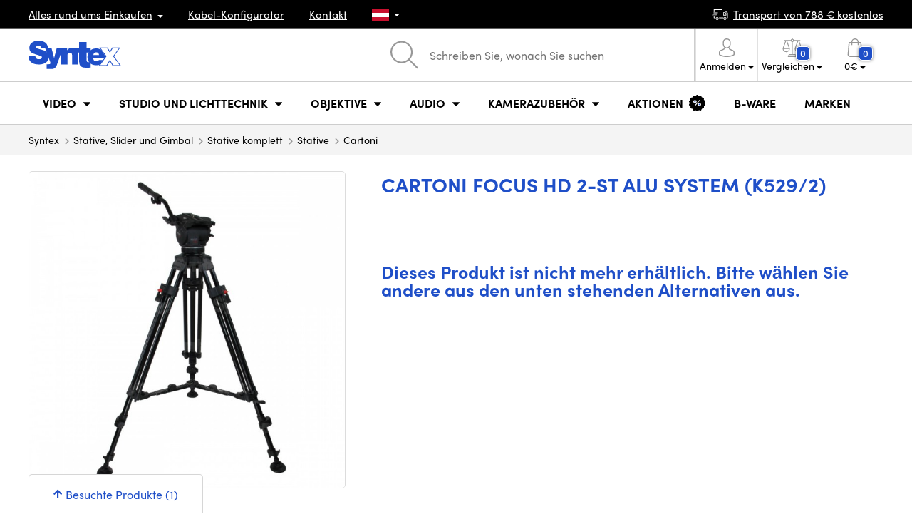

--- FILE ---
content_type: text/html; charset=UTF-8
request_url: https://www.syntexshop.at/cartoni-focus-hd-2-st-alu-system-k529-2
body_size: 16529
content:
<!doctype html>
<html lang="cs" class="cc--light-funky">
<head>
	<meta charset="utf-8">
	<meta name="viewport" content="width=device-width, initial-scale=1, user-scalable=no, maximum-scale=1, shrink-to-fit=no">
	<title>Cartoni Focus HD 2-St ALU System (K529/2) / SYNTEXSHOP.AT</title>
	<style> img, svg { max-width: 0px; height: auto; } </style>
	<link rel="stylesheet" href="https://use.typekit.net/xhw5loq.css">
	<link href="/styles/20260113-171016/css.css" rel="stylesheet" lazyload>
	<script>(function(a){_q=function(){return a;};$=function(f){typeof f==="function" && a.push(arguments);return $;};jQuery=$.ready=$;}([]));</script>
	<script>var mobileApp=0, mobilePromo=0, downloadPromo=0, eshopRoundIt=2, eshopLang='DE', eshopType = 'RETAIL';</script>

	<meta name="description" content="Set bestehend aus Focus HD H529 Kopf, T627/2 Aluminium-Stativ (3 Rohre, 2 Sektionen), S731/SQR Mittelstrebe, AT857 Gummifüße und C928/2 Tragetasche.">
	<meta name="twitter:card" content="summary">
	<meta name="twitter:title" content="Cartoni Focus HD 2-St ALU System (K529/2)">
	<meta name="twitter:description" content="Set bestehend aus Focus HD H529 Kopf, T627/2 Aluminium-Stativ (3 Rohre, 2 Sektionen), S731/SQR Mittelstrebe, AT857 Gummifüße und C928/2 Tragetasche.">
	<meta name="twitter:image" content="/media/produkty/8347/K529-2.jpg">

	<meta property="og:title" content="Cartoni Focus HD 2-St ALU System (K529/2)">
	<meta property="og:description" content="Set bestehend aus Focus HD H529 Kopf, T627/2 Aluminium-Stativ (3 Rohre, 2 Sektionen), S731/SQR Mittelstrebe, AT857 Gummifüße und C928/2 Tragetasche.">
	<meta property="og:image" content="/media/produkty/8347/K529-2.jpg">
	<meta property="og:site_name" content="SYNTEXSHOP.AT">
	<meta property="og:url" content="https://www.syntexshop.at/cartoni-focus-hd-2-st-alu-system-k529-2">
	<link rel="shortcut icon" href="/favicon.ico">
	<meta name="robots" content="index, follow">
		<script type="application/ld+json"> {
		"@context": "https://schema.org", "@type":
		"Organization", "url": "https://www.syntexshop.at/",
		"logo": "https://www.syntexshop.at/styles/img/logo.svg"
	} </script>
		<script> var GTMTag='GTM-5H2FQ3F'; window.dataLayer = window.dataLayer || []; </script>
		</head>
<body class="preload">
  <div class="web-wrap" id="top">
		<div class="top-info">
			<div class="container">
				<ul>
					<li class="has-dropdown">
						<a href="/all-about-shopping"><span>Alles rund ums Einkaufen</span></a>
						<ul class="dropdown">
							<li><a href="/i/versand-und-bezahlung">
								Versand und Bezahlung</a></li>
							<li><a href="/i/allgemeine-bedingungen-und-konditionen">
								Geschäftsbedingungen (AGB)</a></li>
							<li><a href="/i/bedingungen-fur-die-nutzung-der-website">
								Nutzungsbedingungen</a></li>
							<li><a href="/i/prodejna-praha">
								Zentrale Prag</a></li>
							<li><a href="/i/geschaft-in-bratislava">
								Geschäft Bratislava</a></li>
						</ul>
					</li>
					<li><a href="/kabel-und-steckverbinder-kabel-konfigurator">
						<span>Kabel-Konfigurator</span></a></li>
					<li><a href="/i/kontakt">
						Kontakt</a></li>
					<li class="lang has-dropdown">
						<a href="/"><img src="/styles/flags/AT.svg"/></a>
						<ul class="dropdown">
							<li><a href="https://www.syntex.cz/"><img src="/styles/flags/CZ.svg"/> CZ</a></li>
							<li><a href="https://www.syntex.sk/"><img src="/styles/flags/SK.svg"/> SK</a></li>
							<li><a href="https://www.syntex.tv/"><img src="/styles/flags/EU.svg"/> EU</a></li>
							<li><a href="https://www.syntexshop.hu/"><img src="/styles/flags/HU.svg"/> HU</a></li>
							<li><a href="https://www.syntexshop.at/"><img src="/styles/flags/AT.svg"/> AT</a></li>
							<li><a href="https://www.syntexshop.de/"><img src="/styles/flags/DE.svg"/> DE</a></li>
							<li><a href="https://www.syntex.si/"><img src="/styles/flags/SI.svg"/> SI</a></li>
							<li><a href="https://www.syntex.hr/"><img src="/styles/flags/HR.svg"/> HR</a></li>
						</ul>
					</li>
				</ul>
				<ul>
					<li><a href="/i/versand-und-bezahlung"><img src="/styles/img/car.svg"/><span>
						Transport von						788						€ kostenlos</span></a></li>
														</ul>
			</div>
		</div>				<div class="header-placeholder"><div class="header-main">
			<header>
				<div class="header-main__top"><div class="container">
					<a href="/" class="logo"><img src="/styles/img/logo.svg"/></a>
					<ul class="tools">
						<li class="tools-search">
							<a href="" class="search-open"><span>
								<svg xmlns="http://www.w3.org/2000/svg" viewBox="0 0 450 449.09"><path d="M446.36,427.62,315,297.29A178.84,178.84,0,0,0,359.1,179.55C359.1,80.48,278.52,0,179.55,0S0,80.58,0,179.55,80.58,359.1,179.55,359.1A178.84,178.84,0,0,0,297.29,315L428.62,445.36a12.67,12.67,0,0,0,8.87,3.73,12.31,12.31,0,0,0,8.87-3.73A12.63,12.63,0,0,0,446.36,427.62ZM25.12,179.55C25.12,94.4,94.4,25.21,179.45,25.21S333.79,94.49,333.79,179.55,264.61,334,179.45,334,25.12,264.7,25.12,179.55Z" style="fill:#969696"/></svg>
							</span><strong>Abgerufen von</strong></a>
							<form class="search" method="get" action="/search" id="sform" autocomplete="off">
								<input type="text" id="squery" name="q" value="" placeholder="Schreiben Sie, wonach Sie suchen" />
								<span><svg xmlns="http://www.w3.org/2000/svg" viewBox="0 0 450 449.09"><path d="M446.36,427.62,315,297.29A178.84,178.84,0,0,0,359.1,179.55C359.1,80.48,278.52,0,179.55,0S0,80.58,0,179.55,80.58,359.1,179.55,359.1A178.84,178.84,0,0,0,297.29,315L428.62,445.36a12.67,12.67,0,0,0,8.87,3.73,12.31,12.31,0,0,0,8.87-3.73A12.63,12.63,0,0,0,446.36,427.62ZM25.12,179.55C25.12,94.4,94.4,25.21,179.45,25.21S333.79,94.49,333.79,179.55,264.61,334,179.45,334,25.12,264.7,25.12,179.55Z" style="fill:#969696"/></svg></span>
								<a href="" class="search-close" autocomplete="off"><i class="fas fa-times"></i></a>
							</form>
						</li>						<li class="js-click">							<a href="/eshop/loginform">
								<span><svg xmlns="http://www.w3.org/2000/svg" viewBox="0 0 410.76 482.9"><g id="Vrstva_2" data-name="Vrstva 2"><g id="Capa_1" data-name="Capa 1"><path d="M203.63,260.2h3.2c29.3-.5,53-10.8,70.5-30.5,38.5-43.4,32.1-117.8,31.4-124.9-2.5-53.3-27.7-78.8-48.5-90.7C244.73,5.2,226.63.4,206.43,0h-1.7c-11.1,0-32.9,1.8-53.8,13.7s-46.6,37.4-49.1,91.1c-.7,7.1-7.1,81.5,31.4,124.9C150.63,249.4,174.33,259.7,203.63,260.2Zm-75.1-152.9c0-.3.1-.6.1-.8,3.3-71.7,54.2-79.4,76-79.4h1.2c27,.6,72.9,11.6,76,79.4a2,2,0,0,0,.1.8c.1.7,7.1,68.7-24.7,104.5-12.6,14.2-29.4,21.2-51.5,21.4h-1c-22-.2-38.9-7.2-51.4-21.4C121.63,176.2,128.43,107.9,128.53,107.3Z" style="fill:#969696"/><path d="M410.73,383.6v-.3c0-.8-.1-1.6-.1-2.5-.6-19.8-1.9-66.1-45.3-80.9l-1-.3c-45.1-11.5-82.6-37.5-83-37.8a13.5,13.5,0,1,0-15.5,22.1c1.7,1.2,41.5,28.9,91.3,41.7,23.3,8.3,25.9,33.2,26.6,56a20.08,20.08,0,0,0,.1,2.5c.1,9-.5,22.9-2.1,30.9-16.2,9.2-79.7,41-176.3,41-96.2,0-160.1-31.9-176.4-41.1-1.6-8-2.3-21.9-2.1-30.9,0-.8.1-1.6.1-2.5.7-22.8,3.3-47.7,26.6-56,49.8-12.8,89.6-40.6,91.3-41.7a13.5,13.5,0,0,0-15.5-22.1c-.4.3-37.7,26.3-83,37.8-.4.1-.7.2-1,.3C2,314.7.73,361,.13,380.7a20.08,20.08,0,0,1-.1,2.5v.3c-.1,5.2-.2,31.9,5.1,45.3a12.83,12.83,0,0,0,5.2,6.3c3,2,74.9,47.8,195.2,47.8s192.2-45.9,195.2-47.8a13.38,13.38,0,0,0,5.2-6.3C410.93,415.5,410.83,388.8,410.73,383.6Z" style="fill:#969696"/></g></g></svg></span>
								<strong class="has-dropdown">Anmelden<img src="/styles/img/dropdown-black.svg"></strong>
							</a>
							<div class="login-dropdown dropdown">
								<form action="/eshop/login" method="post">
									<div class="form-group">
										<label>E-Mail:</label>
										<input type="email" class="form-control" value="" name="loginemail" required>
									</div>
																		<div class="form-group">
										<label>Kennwort:<a href="/eshop/forgotpassword">Vergessenes Passwort</a></label>
										<input type="password" class="form-control" value="" name="loginpassword" required>
									</div>
																		<div class="buttons-divide mb-3">
										<button type="submit" class="btn btn-success">Einloggen</button>
										<span>oder</span>
										<a href="https://www.facebook.com/v15.0/dialog/oauth?scope=email&state=e77a41a40ef92c937a2b15f2ff4805ae&response_type=code&approval_prompt=auto&redirect_uri=https%3A%2F%2Fwww.syntexshop.at%2F%3Ffacebook%3D1&client_id=516606982478176" class="btn btn-fb"><span><i class="fab fa-facebook-f"></i>&nbsp;&nbsp;Anmeldung durch Facebook</span></a>										<a href="https://accounts.google.com/o/oauth2/auth?response_type=code&access_type=online&client_id=19588025809-v61tok6nae6ogack3b5lgb909tv5smet.apps.googleusercontent.com&redirect_uri=https://www.syntexshop.at/?google=1&state&scope=email%20profile&approval_prompt=auto" class="btn btn-google  mt-2"><span><i class="fab fa-google"></i>&nbsp;&nbsp;Google-Anmeldung</span></a>										<a href="https://appleid.apple.com/auth/authorize?response_type=code&response_mode=form_post&client_id=tv.syntex.login&redirect_uri=https%3A%2F%2Fwww.syntexshop.at%2F%3Fapple%3D1&state=3f12fdd3ac&scope=name+email" class="btn btn-apple  mt-2"><span><i class="fab fa-apple"></i>&nbsp;&nbsp;AppleID-Anmeldung</span></a>																				<span>oder</span>
										<a href="/eshop/register" class="btn btn-primary">Registrieren</a>
									</div>
								</form>
							</div>
						</li>
						<li id="compareHeader">
							<a class="compareURL">
								<span>
									<svg xmlns="http://www.w3.org/2000/svg" viewBox="0 0 437.74 419"><g id="Vrstva_2" data-name="Vrstva 2"><g id="Layer_1" data-name="Layer 1"><path d="M437.51,226.27a8.86,8.86,0,0,0-.06-1.15l-.39-1.09c0-.08-.05-.16-.09-.25L376.43,54H392.6a9.13,9.13,0,0,0,0-18.26H254.4A36.4,36.4,0,0,0,228.32,9.68V9.13a9.13,9.13,0,1,0-18.26,0v.55A36.44,36.44,0,0,0,184,35.76H45.79a9.13,9.13,0,1,0,0,18.26H61L.77,223.79.69,224l-.39,1.1a7.47,7.47,0,0,0-.07,1.15A9,9,0,0,0,0,227.42a82.14,82.14,0,1,0,164.28,0,8.67,8.67,0,0,0-.23-1.15,8.86,8.86,0,0,0-.06-1.15L163.6,224c0-.08,0-.16-.09-.25L103,54h81A36.47,36.47,0,0,0,210.06,80.1v275H159.33c-11.79,0-22.24,7.53-25.71,18L119.53,406.3a9.12,9.12,0,0,0,8.4,12.7H310.46a9.13,9.13,0,0,0,8.4-12.7L305,373.84a27.34,27.34,0,0,0-26-18.73H228.32V80.1A36.44,36.44,0,0,0,254.4,54h80.1L274.23,223.79l-.08.23-.39,1.1a9,9,0,0,0-.07,1.15,9,9,0,0,0-.23,1.15,82.14,82.14,0,1,0,164.28,0A8.67,8.67,0,0,0,437.51,226.27Zm-355.37,65A64,64,0,0,1,18.9,236.55H145.38A64,64,0,0,1,82.14,291.31Zm60-73H22.1L81.64,54h.71ZM288,380.3l8.69,20.45h-155l9-21.14a9.13,9.13,0,0,1,8.66-6.24H279.05C283,373.37,286.47,375.88,288,380.3ZM219.19,63.14a18.26,18.26,0,1,1,18.26-18.25A18.27,18.27,0,0,1,219.19,63.14ZM355.1,54h.71l59.81,164.27h-120Zm.5,237.29a64,64,0,0,1-63.23-54.76H418.84A64,64,0,0,1,355.6,291.31Z" style="fill:#969696"/></g></g></svg>
									<span id="comparisonCount">0</span>
								</span>
								<strong class="has-dropdown">Vergleichen<img src="/styles/img/dropdown-black.svg"></strong>
							</a>
							<div class="compare-dropdown dropdown" id="compareContent">
																	<div class="delivery-info">
	Fügen Sie Ihre Produkte zur Anzeige eines Parametervergleiches hinzu. Siehe "Zum Vergleich hinzufügen" bei jedem Produkt.</div>
															</div>
						</li>						<li id="carthover">
							<a href="/eshop/basket">
								<span>
								<svg xmlns="http://www.w3.org/2000/svg" viewBox="0 0 391.4 489"><g id="Vrstva_2" data-name="Vrstva 2"><g id="Capa_1" data-name="Capa 1"><path d="M391.3,422.7l-28-315.3a13.48,13.48,0,0,0-13.4-12.3H292.3a96.61,96.61,0,0,0-193.2,0H41.5a13.41,13.41,0,0,0-13.4,12.3L.1,422.7c0,.4-.1.8-.1,1.2C0,459.8,32.9,489,73.4,489H318c40.5,0,73.4-29.2,73.4-65.1A4.87,4.87,0,0,0,391.3,422.7ZM195.7,27a69.67,69.67,0,0,1,69.6,68.1H126.1A69.67,69.67,0,0,1,195.7,27ZM318,462H73.4c-25.4,0-46-16.8-46.4-37.5L53.8,122.2H99v41a13.5,13.5,0,0,0,27,0v-41H265.3v41a13.5,13.5,0,0,0,27,0v-41h45.2l26.9,302.3C364,445.2,343.3,462,318,462Z" style="fill:#969696"/></g></g></svg>
								<span id="setnumproducts">0</span></span>
								<strong class="has-dropdown"><span id="settotalprice">0</span> €<img src="/styles/img/dropdown-black.svg"></strong>
							</a>
							<div class="cart-dropdown dropdown" id="b-cart-content">
									<div class="delivery-info">
		Ihr Korb ist derzeit leer. Viel Spass beim Stöbern.	</div>
								</div>						</li>
						<li class="open-mobile">
							<button class="hamburger hamburger--collapse hamburger--accessible js-hamburger" type="button">
							  	<span class="hamburger-box"><span class="hamburger-inner"></span></span>
								<span class="hamburger-label">Menu</span>
							</button>
						</li>
					</ul>
				</div></div>
								<div class="header-main__nav"><div class="container">
				<nav>
					<ul>
									<li class="hassubmenu">
				<em>					<span>Video</span>
											<i class="fas fa-chevron-down"></i>
						<i class="fas fa-chevron-up"></i>
						<span class="ico-select">
							<svg viewBox="0 0 292.36 164.45"><path d="M286.93,133.33,159,5.42a17.94,17.94,0,0,0-25.7,0L5.42,133.33a17.93,17.93,0,0,0,0,25.69,17.59,17.59,0,0,0,12.85,5.43H274.09a18.17,18.17,0,0,0,12.84-31.12Z"></path></svg>
						</span>
														</em>									<div class="submenu dropdown">
						<div class="submenu__header"><a href="/schafscherer-overheads-konverter-signalwandler" class="submenu__header__btn">Video Konverter</a><a href="/software-disk-array__blackmagic-design" class="submenu__header__btn">daVinci Resolve</a></div>						<div class="submenu__body">
														<div class="submenu__links">
								<div class="submenu__links__section"><strong><a href="/kameras">Kameras</a></strong><ul><li><a href="/kameras-digitales-kino">Digitales Kino</a></li><li><a href="/kameras-sendung">Sendung</a></li><li><a href="/kameras-action-kameras">Action-Kameras</a></li><li><a href="/kameras-kompaktkameras">Kompaktkameras</a></li><li><a href="/kameras-ptz-kameras">PTZ-Kameras, Webcams</a></li><li><a href="/streaming-kamera-stream">Kamera-Stream</a></li><li><a href="/kameras-sicherheits-ip-kameras">Sicherheits-IP-Kameras</a></li></ul></div><div class="submenu__links__section"><strong><a href="/objektive-filter">Objektive und Filter</a></strong><ul><li><a href="/objektive-filter-objektive">Objektive</a></li><li><a href="/objektive-filter-reinigung">Reinigung</a></li><li><a href="/objektive-filter-filter">Filter</a></li><li class="li-all"><a href="/objektive-filter">Objektive und Filter</a></li></ul></div><div class="submenu__links__section"><strong><a href="/schafscherer-overheads-konverter-drahtlose-videoubertragung">Drahtlose Videoübertragung</a></strong><ul><li><a href="schafscherer-overheads-konverter-drahtlose-videoubertragung__zugang%20wireless%20video_sdi">SDI Übertragung</a></li><li><a href="/schafscherer-overheads-konverter-drahtlose-videoubertragung__zugang%20wireless%20video_hdmi">HDMI Übertragung​</a></li><li><a href="/schafscherer-overheads-konverter-drahtlose-videoubertragung__hollyland">Holllyland</a></li></ul></div><div class="submenu__links__section"><strong><a href="/regie-drahtlos-av-konverter">Regie, Drahtlos AV und Konverter</a></strong><ul><li><a href="/schafscherer-overheads-konverter-unter-der-regie-von">Unter der Regie von</a></li><li><a href="/schafscherer-overheads-konverter-mobile-live-redaktionsraume">Mobile Live-Redaktionsräume</a></li><li><a href="/streaming-streaming-overhead">Streaming-Overhead</a></li><li><a href="/software-disk-array-treiber-software-mehrkosten">Software-Mehrkosten</a></li><li><a href="/schafscherer-overheads-konverter-signalwandler">Signalwandler</a></li><li><a href="/videorekorder-feldaufzeichnungsgerate-monitore">Feldaufzeichnungsgeräte / Monitore</a></li><li><a href="/videorekorder-studio-recorder">Studio-Recorder</a></li><li><a href="/videorekorder-videoaufzeichnung">Videoaufzeichnung</a></li></ul></div><div class="submenu__links__section"><strong><a href="/kabel-und-steckverbinder">Kabel, Stecker und Adapter</a></strong><ul><li><a href="/kabel-und-steckverbinder-sdi-kabel">SDI-Kabel</a></li><li><a href="/kabel-und-steckverbinder-hdmi-kabel">HDMI-Kabel</a></li><li><a href="/kabel-und-steckverbinder-kabel-auf-der-trommel">Kabel auf der Trommel</a></li><li><a href="/kabel-und-steckverbinder-optische-kabel-fertiggestellt">Optische Kabel fertiggestellt</a></li><li><a href="/thunderbolt-cables">Thunderbolt cables</a></li></ul></div><div class="submenu__links__section"><strong><a href="/schafscherer-overheads-konverter-gegensprechanlage-tally">Gegensprechanlage/Tally</a></strong><ul><li><a href="/schafscherer-overheads-konverter-gegensprechanlage-tally__hollyland">Hollyland Kommunikationssysteme</a></li><li><a href="/schafscherer-overheads-konverter-gegensprechanlage-tally__avmatrix">AV Matrix Tally</a></li></ul></div><div class="submenu__links__section"><strong><a href="/monitore">Monitore</a></strong><ul></ul></div>							</div>
																					<div class="submenu__promo">
								<div class="submenu__promo__box lazyload" data-bg="/media/submenu/panasonic-cam-01.png"><strong>Panasonic</strong><a href="/kameras-digitales-kino__panasonic">LUMIX</a></div><div class="submenu__promo__box lazyload" data-bg="/media/submenu/bmd-cam-01.png"><strong>Blackmagic</strong><a href="/kameras-digitales-kino__blackmagic-design">Digital Cinema</a></div><div class="submenu__promo__box lazyload" data-bg="/media/submenu/sony-cam-01.png"><strong>Sony</strong><a href="/kameras-digitales-kino__sony">ALPHA</a></div>							</div>
													</div>
					</div>
							</li>
						<li class="hassubmenu">
				<a href="/lichter-lichter">					<span>Studio und Lichttechnik</span>
											<i class="fas fa-chevron-down"></i>
						<i class="fas fa-chevron-up"></i>
						<span class="ico-select">
							<svg viewBox="0 0 292.36 164.45"><path d="M286.93,133.33,159,5.42a17.94,17.94,0,0,0-25.7,0L5.42,133.33a17.93,17.93,0,0,0,0,25.69,17.59,17.59,0,0,0,12.85,5.43H274.09a18.17,18.17,0,0,0,12.84-31.12Z"></path></svg>
						</span>
														</a>									<div class="submenu dropdown">
						<div class="submenu__header"><a href="/schafscherer-overheads-konverter-unter-der-regie-von__avmatrix" class="submenu__header__btn">AV Matrix Regie</a><a href="/monitore-monitore-und-projektoren__feelworld" class="submenu__header__btn">Feelworld TOP-Monitore​</a><a href="/monitore-monitore-und-projektoren__portkeys" class="submenu__header__btn">Portkeys TOP-Monitore​</a></div>						<div class="submenu__body">
														<div class="submenu__links">
								<div class="submenu__links__section"><strong><a href="/lichter-tragbare-lichter">Tragbare Lichter</a></strong><ul><li><a href="/lichter-studio-leuchten">Studio-Leuchten</a></li><li><a href="/lichter-stative-fur-leuchten">Stative für Leuchten</a></li><li><a href="/lichter-lichter-auf-der-kamera">Lichter auf der Kamera</a></li><li><a href="/lichter-zubehor">Zubehör für Leuchten</a></li><li><a href="/lichter-stative-fur-leuchten">Stative für Leuchten</a></li></ul></div><div class="submenu__links__section"><strong><a href="/streaming">Streaming</a></strong><ul><li><a href="/streaming-streaming-overhead">Streaming-Overhead</a></li><li><a href="/streaming-kamera-stream">Kamera-Stream</a></li><li><a href="/capture-karten">Videoschnittkarten</a></li><li><a href="/karten-ausschneiden-karten-ausschneiden__andere_mehr-eingaben">I/O-Karten für vMix</a></li><li><a href="/streaming-drehgeber">Drehgeber</a></li></ul></div><div class="submenu__links__section"><strong><a href="/regie-drahtlos-av-konverter">Regie, Drahtlos AV und Konverter</a></strong><ul><li><a href="/schafscherer-overheads-konverter-tastung">Tastung</a></li><li><a href="/schafscherer-overheads-konverter-signalwandler">Signalwandler</a></li><li><a href="/schafscherer-overheads-konverter-unter-der-regie-von">Unter der Regie von</a></li><li><a href="/videorekorder-studio-recorder">Studio-Recorder</a></li></ul></div><div class="submenu__links__section"><strong><a href="/monitore-monitore-und-projektoren">monitore und Projektoren</a></strong><ul><li><a href="/monitore-kamera-monitore">Kamera-Monitore</a></li><li><a href="/monitore-studio-monitore">Studio-Monitore</a></li><li><a href="/monitore-suchmaschine">Suchmaschine</a></li><li><a href="/monitore-montage-von-monitoren">Montage von Monitoren</a></li><li><a href="/monitore-schirme-fur-monitore">Schirme für Monitore</a></li><li><a href="/surveillance-monitors">Überwachungsmonitore</a></li></ul></div><div class="submenu__links__section"><strong><a href="/stative-slider-gimbal">Stative, Slider und Gimbal</a></strong><ul><li><a href="/stative-slider-und-gimbal-stative-fur-mikrofone">Stative für Mikrofone</a></li><li><a href="/stative-gleiter-kardanringe-stative">Stative</a></li></ul></div><div class="submenu__links__section"><strong><a href="/schafscherer-overheads-konverter-gegensprechanlage-tally">Gegensprechanlage/Tally</a></strong><ul></ul></div>							</div>
																					<div class="submenu__promo">
								<div class="submenu__promo__box lazyload" data-bg="/media/submenu/headphones.png"><strong>SmallRig Aktionen</strong><a href="/smallrig-rc60b-cob-led-video-light-with-power-bank-clamp-edition-4376">Smalrig RC60B</a></div>							</div>
													</div>
					</div>
							</li>
						<li class="hassubmenu">
				<a href="/objektive-filter-linsen-und-filter">					<span>Objektive</span>
											<i class="fas fa-chevron-down"></i>
						<i class="fas fa-chevron-up"></i>
						<span class="ico-select">
							<svg viewBox="0 0 292.36 164.45"><path d="M286.93,133.33,159,5.42a17.94,17.94,0,0,0-25.7,0L5.42,133.33a17.93,17.93,0,0,0,0,25.69,17.59,17.59,0,0,0,12.85,5.43H274.09a18.17,18.17,0,0,0,12.84-31.12Z"></path></svg>
						</span>
														</a>									<div class="submenu dropdown">
						<div class="submenu__header"><a href="/objektive-filter-objektive__moment__bajonett_t-series" class="submenu__header__btn">T-Series Moment Objektive​</a><a href="/ttartisan" class="submenu__header__btn">TTARTISAN TOP</a></div>						<div class="submenu__body">
														<div class="submenu__links">
								<div class="submenu__links__section"><strong><a href="/objektive-filter-linsen-und-filter">Objektive und Filter</a></strong><ul><li><a href="/objektive-filter-objektive__bajonett_ef">EF Bajonett</a></li><li><a href="/objektive-filter-objektive__bajonett_x-mount">Fuji X-Bajonett</a></li><li><a href="/objektive-filter-objektive__bajonett_e-mount">E-Bajonett</a></li><li><a href="/objektive-filter-objektive__bajonett_rf">RF-Bajonett</a></li><li><a href="/objektive-filter-objektive__bajonett_mft">m43 MFT</a></li><li><a href="/objektive-filter-objektive__bajonett_b4-2-3">B4 broadcast</a></li><li><a href="/objektive-filter-objektive__bajonett_pl">PL Bajonett</a></li><li><a href="/objektive-filter-objektive__bajonett_z-mount">Nikon Z-Bajonett</a></li><li><a href="/objektive-filter-objektive__bajonett_l-mount">L-Bajonett</a></li><li><a href="/objektive-filter-objektive__anamorphotisch_ano">Anamorphotisch</a></li></ul></div><div class="submenu__links__section"><strong><a href="/objektive-filter-filter">Filter</a></strong><ul><li><a href="/objektive-filter-filter__filter-type_uv-filtr">UV-Filter</a></li><li><a href="/objektive-filter-filter__filter-type_variable-nd">Vario-ND-Filter</a></li><li><a href="/objektive-filter-filter__moment">Moment-Filter</a></li><li><a href="/objektive-filter-filter__kfc">KF Concept- Filter</a></li><li><a href="/objektive-filter-filter__format-filter_4x5-65">4x5,65 Filter</a></li><li><a href="/objektive-filter-filter__bajonett_dji-osmo-pocket-3">DJI Osmo Pocket 3 Filter</a></li><li><a href="/objektive-filter-weitwinklige-unterarme-und-tele">Weitwinklige Unterarme und Tele</a></li></ul></div><div class="submenu__links__section"><strong><a href="/objektive-filter-adapter">Adapter</a></strong><ul><li><a href="/objektive-filter-adapter">Adapter</a></li></ul></div><div class="submenu__links__section"><strong><a href="/objektive-filter-zoomsteuerung">Zoomsteuerung</a></strong><ul><li><a href="/objektive-filter-seitlicher-fokus">Seitlicher Fokus</a></li><li><a href="/objektive-filter-matte-box">Matte Box</a></li><li><a href="/objektive-filter-zoomsteuerung">Zoomsteuerung</a></li></ul></div><div class="submenu__links__section"><strong><a href="/objektive-filter-linsen-und-filter">linsen und Filter</a></strong><ul><li><a href="/objektive-filter-reinigung">Reinigung</a></li><li><a href="/lens-cover">Lens cover</a></li></ul></div>							</div>
																				</div>
					</div>
							</li>
						<li class="hassubmenu">
				<a href="/audio">					<span>Audio</span>
											<i class="fas fa-chevron-down"></i>
						<i class="fas fa-chevron-up"></i>
						<span class="ico-select">
							<svg viewBox="0 0 292.36 164.45"><path d="M286.93,133.33,159,5.42a17.94,17.94,0,0,0-25.7,0L5.42,133.33a17.93,17.93,0,0,0,0,25.69,17.59,17.59,0,0,0,12.85,5.43H274.09a18.17,18.17,0,0,0,12.84-31.12Z"></path></svg>
						</span>
														</a>									<div class="submenu dropdown">
						<div class="submenu__header"><a href="/audio__sennheiser" class="submenu__header__btn">Sennheiser TOP</a><a href="/audio__rode" class="submenu__header__btn">RODE TOP</a><a href="/audio__hollyland" class="submenu__header__btn">Hollyland TOP</a></div>						<div class="submenu__body">
														<div class="submenu__links">
								<div class="submenu__links__section"><strong><a href="/audio-mikrofone">Mikrofone</a></strong><ul><li><a href="/audio-kamera-mikrofone">Kamera-Mikrofone</a></li><li><a href="/audio-studio-mikrofone">Studio-Mikrofone</a></li><li><a href="/audio-ansteckmikrofone">Ansteckmikrofone</a></li><li><a href="/audio-drahtlose-systeme">Drahtlose Systeme</a></li><li><a href="/audio-zubehor">Zubehör</a></li><li><a href="/stative-slider-und-gimbal-stative-fur-mikrofone">Stative für Mikrofone</a></li></ul></div><div class="submenu__links__section"><strong><a href="/audio-kopfhorer">Kopfhörer</a></strong><ul><li><a href="/audio-kopfhorer__sennheiser">Sennheiser Kopfhörer​</a></li><li><a href="/audio-kopfhorer__rode">RODE Kopfhörer​</a></li><li><a href="/audio-kopfhorer__yamaha">Yamaha Kopfhörer​</a></li></ul></div><div class="submenu__links__section"><strong><a href="/audio-studio-monitore">Studio-Monitore</a></strong><ul><li><a href="/audio-studio-monitore?cmax_0=201&vmax_0=1500">Studiomonitore bis 200 EUR</a></li><li><a href="/audio-studio-monitore?cmax_0=402&vmax_0=1500">Studiomonitore bis 400 EUR</a></li></ul></div><div class="submenu__links__section"><strong><a href="/audio-mischpult">Mischpult</a></strong><ul><li><a href="/audio-mischtechnik__rode">Rode Mischpulte</a></li><li><a href="/audio-mischtechnik__presonus">Presonus Mischpulte</a></li><li><a href="/audio-audio-schnittstelle">Audio-Schnittstelle</a></li><li><a href="/audio-aufzeichnungen">Aufzeichnungen</a></li></ul></div><div class="submenu__links__section"><strong><a href="/kabel-und-steckverbinder">Kabel, Stecker und Adapter</a></strong><ul><li><a href="/kabel-und-steckverbinder-audiokabel">Audiokabel</a></li><li><a href="/kabel-und-steckverbinder-audiokabel__steckertyp_xlr">XLR-Kabel</a></li></ul></div>							</div>
																					<div class="submenu__promo">
								<div class="submenu__promo__box lazyload" data-bg="/media/submenu/headphones.png"><strong>Mikrofone für iPhone 16 und 15</strong><a href="/search__masters_28542,28544,28545,28546,37190,37191,37193,37194?q=lark+m2">Hollyland LARK M2</a><a href="/search__masters_28542,28544,28545,28546,37190,37191,37193,37194?q=rode+wireless">RODE Wireless</a><a href="/audio-ansteckmikrofone__dji">Dji Mic</a></div>							</div>
													</div>
					</div>
							</li>
						<li class="hassubmenu">
				<a href="/accessoires-kafigtaschen-karten">					<span>Kamerazubehör</span>
											<i class="fas fa-chevron-down"></i>
						<i class="fas fa-chevron-up"></i>
						<span class="ico-select">
							<svg viewBox="0 0 292.36 164.45"><path d="M286.93,133.33,159,5.42a17.94,17.94,0,0,0-25.7,0L5.42,133.33a17.93,17.93,0,0,0,0,25.69,17.59,17.59,0,0,0,12.85,5.43H274.09a18.17,18.17,0,0,0,12.84-31.12Z"></path></svg>
						</span>
														</a>									<div class="submenu dropdown">
						<div class="submenu__header"><a href="/accessoires-kafigtaschen-karten__exascend" class="submenu__header__btn">Exascend TOP</a><a href="/smallrig" class="submenu__header__btn">SmallRig TOP</a><a href="/stative-gleiter-kardanringe-stative__manfrotto" class="submenu__header__btn">Manfrotto Stative TOP</a><a href="/tilta" class="submenu__header__btn submenu__header__btn--dark">Tilta Zubehör​</a></div>						<div class="submenu__body">
														<div class="submenu__links">
								<div class="submenu__links__section"><strong><a href="/accessoires-kafigtaschen-karten-rigs-kafige-zubehor">Rigs, Käfige, Zubehör</a></strong><ul><li><a href="/accessoires-kafigtaschen-karten-fertige-bausatze">Fertige Bausätze</a></li><li><a href="/accessoires-kafigtaschen-karten-kafige">Käfige</a></li><li><a href="/accessoires-kafigtaschen-karten-platten-unter-der-kamera">Platten unter der Kamera</a></li><li><a href="/accessoires-kafigtaschen-karten-matte-box">Matte Box</a></li><li><a href="/accessoires-kafigtaschen-karten-magischer-arm-arme">Magischer Arm - Arme</a></li><li><a href="/accessoires-kafigtaschen-karten-schulterstutzen">Schulterstützen</a></li><li><a href="/accessoires-kafigtaschen-karten-griffe">Griffe</a></li><li><a href="/accessoires-kafigtaschen-karten-15-und-19-mm-zubehor">15- und 19-mm-Zubehör</a></li><li><a href="/accessoires-kafigtaschen-karten-schrauben-schraubendreher">Schrauben, Schraubendreher</a></li></ul></div><div class="submenu__links__section"><strong><a href="/stative-slider-gimbal">Stative, Slider und Gimbal</a></strong><ul><li><a href="/stative-gleiter-kardanringe-stative">Stative</a></li><li><a href="/stative-gleiter-kardanringe-stativplatten">Stativplatten</a></li><li><a href="/tripods-for-lights">Tripods for lights</a></li><li><a href="/stative-gleiter-kardanringe-tischstative">Tischstative</a></li><li><a href="/stative-gleiter-kardanringe-kardanische-aufhangungen">Kardanische Aufhängungen</a></li><li><a href="/stative-gleiter-kardanringe-schieberegler">Schieberegler</a></li></ul></div><div class="submenu__links__section"><strong><a href="/batterien-ladegerate-netzteile-batterien">Batterien</a></strong><ul><li><a href="/batterien-ladegerate-netzteile-batterien__mount-type_v-mount">V-Mount Batterien​</a></li><li><a href="/batterien-ladegerate-netzteile-batterien__mount-type_np-f">Sony NP Batterien​⬤</a></li><li><a href="/batterien-ladegerate-netzteile-batterie-14-4v">Batterie 14,4V</a></li><li><a href="/batterien-ladegerate-netzteile-7-2-v-batterie">7,2-V-Batterie</a></li><li><a href="/batterien-ladegerate-netzteile-14-4-v-ladegerate">14,4-V-Ladegeräte</a></li><li><a href="/batterien-ladegerate-netzteile-7-2v-ladegerate">7,2V-Ladegeräte</a></li><li><a href="/batterien-ladegerate-netzteile-power-batterieplatten">Power-Batterieplatten</a></li><li><a href="/batterien-ladegerate-netzteile-stromversorgungen">Stromversorgungen</a></li></ul></div><div class="submenu__links__section"><strong><a href="/accessoires-kafigtaschen-karten-karten-leser">Karten, Leser</a></strong><ul><li><a href="/accessoires-kafigtaschen-karten-sd-karten">SD-Karten</a></li><li><a href="/accessoires-kafigtaschen-karten-ssd">SSD</a></li><li><a href="/accessoires-kafigtaschen-karten-cfast-karten">CFAST-Karten</a></li><li><a href="/accessoires-kafigtaschen-karten-cfexpress">CFexpress</a></li><li><a href="/accessoires-kafigtaschen-karten-red-mini-mag">RED MINI-MAG</a></li><li><a href="/accessoires-kafigtaschen-karten-kartenleser">Kartenleser</a></li></ul></div><div class="submenu__links__section"><strong><a href="/kabel-und-steckverbinder">Kabel, Stecker und Adapter</a></strong><ul><li><a href="/kabel-und-steckverbinder-hdmi-kabel">HDMI-Kabel</a></li><li><a href="/kabel-und-steckverbinder-sdi-kabel">SDI-Kabel</a></li><li><a href="/kabel-und-steckverbinder-kabel-auf-der-trommel">Kabel auf der Trommel</a></li><li><a href="/kabel-und-steckverbinder-optische-kabel-fertiggestellt">Optische Kabel fertiggestellt</a></li></ul></div><div class="submenu__links__section"><strong><a href="/accessoires-kafigtaschen-karten-taschen-koffer-regenmantel">Taschen, Koffer, Regenmäntel</a></strong><ul><li><a href="/photobags">Kamera- und Fotorucksäcke</a></li><li><a href="/accessoires-kafigtaschen-karten-reisekoffer">Reisekoffer</a></li><li><a href="/accessoires-kafigtaschen-karten-regenmantel">Regenmäntel</a></li><li><a href="/photobags__moment">Moment Rucksäcke</a></li></ul></div>							</div>
																					<div class="submenu__promo">
								<div class="submenu__promo__box" ><strong>MOMENT</strong><a href="https://www.syntexshop.de/moment__masters_37193,37194">IPHONE 16 PRO &amp; PRO MAX</a><a href="https://www.syntexshop.de/moment__masters_28542,28546?page=1">IPHONE 15 PRO &amp; PRO MAX</a></div>							</div>
													</div>
					</div>
							</li>
						<li>
				<a href="/sale">					<span>Aktionen</span>
																<svg  xmlns="http://www.w3.org/2000/svg" viewBox="0 0 478.19 488.03"><g id="Vrstva_2" data-name="Vrstva 2"><g id="Capa_1" data-name="Capa 1"><circle cx="174.24" cy="202.56" r="20.4" style="fill:#1f4fc7"></circle><circle cx="303.84" cy="285.36" r="20.4" style="fill:#1f4fc7"></circle><path d="M472,271l-7.4-10.1a31.84,31.84,0,0,1-.3-37.1l7.2-10.2a31.83,31.83,0,0,0-11-46.4l-11-5.9a31.69,31.69,0,0,1-16.3-33.3l2.1-12.3a31.76,31.76,0,0,0-30-37l-12.5-.5a31.88,31.88,0,0,1-29.2-22.9l-3.5-12A31.7,31.7,0,0,0,317,23l-11.5,4.9a31.69,31.69,0,0,1-36.2-8l-8.3-9.3a31.7,31.7,0,0,0-47.6.4l-8.2,9.4a31.8,31.8,0,0,1-36.1,8.5l-11.6-4.8a31.84,31.84,0,0,0-42.8,21l-3.3,12.1a31.58,31.58,0,0,1-28.8,23.3l-12.5.7a31.75,31.75,0,0,0-29.4,37.5L43,131a31.7,31.7,0,0,1-15.8,33.5l-10.9,6.1a31.73,31.73,0,0,0-10.2,46.5l7.4,10.1a31.84,31.84,0,0,1,.3,37.1l-7.2,10.2a31.83,31.83,0,0,0,11,46.4l11,5.9a31.69,31.69,0,0,1,16.3,33.3l-2.1,12.3a31.76,31.76,0,0,0,30,37l12.5.5a31.88,31.88,0,0,1,29.2,22.9l3.5,12a31.7,31.7,0,0,0,43.1,20.3l11.5-4.9a31.69,31.69,0,0,1,36.2,8l8.3,9.3a31.7,31.7,0,0,0,47.6-.4l8.2-9.4a31.8,31.8,0,0,1,36.1-8.5l11.6,4.8a31.84,31.84,0,0,0,42.8-21l3.3-12.1a31.58,31.58,0,0,1,28.8-23.3l12.5-.7a31.75,31.75,0,0,0,29.4-37.5l-2.3-12.3a31.7,31.7,0,0,1,15.8-33.5l10.9-6.1A31.7,31.7,0,0,0,472,271Zm-347.1-68.4a49.2,49.2,0,1,1,49.2,49.2A49.16,49.16,0,0,1,124.94,202.56Zm58.7,126.9a12,12,0,0,1-16.9,1.6h0a12,12,0,0,1-1.6-16.9l129.1-155.5a12,12,0,1,1,18.5,15.3Zm120.2,5.1a49.2,49.2,0,1,1,49.2-49.2A49.16,49.16,0,0,1,303.84,334.56Z" style="fill:#1f4fc7"></path></g></g></svg>
									</a>							</li>
						<li>
				<a href="/used">					<span>B-Ware</span>
														</a>							</li>
						<li>
				<a href="/brands">					<span>Marken</span>
														</a>							</li>
								</ul>
					<ul class="only-mobile">
						<li><a href="/i/uber-uns">
							Firmeninformationen</a></li>
						<li><a href="/i/showroom-wiena">
							Showroom Prag</a></li>
						<li><a href="/i/kontakt">
							Kontakt</a></li>
						<li><a href="/kabel-und-steckverbinder-kabel-konfigurator">
							Kabel-Konfigurator</a></li>
					</ul>
					<ul class="only-mobile-lang">
						<li><a href="https://www.syntex.cz/"><img src="/styles/flags/CZ.svg"/><span>CZ</span></a></li>
						<li><a href="https://www.syntex.sk/"><img src="/styles/flags/SK.svg"/><span>SK</span></a></li>
						<li><a href="https://www.syntex.tv/"><img src="/styles/flags/EU.svg"/><span>EU</span></a></li>
						<li><a href="https://www.syntexshop.hu/"><img src="/styles/flags/HU.svg"/><span>HU</span></a></li>
						<li><a href="https://www.syntexshop.at/"><img src="/styles/flags/AT.svg"/><span>AT</span></a></li>
						<li><a href="https://www.syntexshop.de/"><img src="/styles/flags/DE.svg"/><span>DE</span></a></li>
						<li><a href="https://www.syntex.si/"><img src="/styles/flags/SI.svg"/><span>SI</span></a></li>
						<li><a href="https://www.syntex.hr/"><img src="/styles/flags/HR.svg"/><span>HR</span></a></li>
					</ul>
				</nav>
				</div></div>
							</header>
		</div></div>
				<div class="content-wrap">
<div class="breadcrumb-wrap">
	<div class="container">
		<ol class="breadcrumb">
			<li class="breadcrumb-item"><a href="/">Syntex</a></li>
			<li class="breadcrumb-item"><a href="/stative-slider-gimbal">Stative, Slider und Gimbal</a></li><li class="breadcrumb-item"><a href="/stative-gleiter-kardanringe-stative-komplett">Stative komplett</a></li><li class="breadcrumb-item"><a href="/stative-gleiter-kardanringe-stative">Stative</a></li><li class="breadcrumb-item"><a href="/stative-gleiter-kardanringe-stative__Cartoni">Cartoni</a></li>		<script type="application/ld+json"> {
      		"@context": "https://schema.org",
      		"@type": "BreadcrumbList",
      		"itemListElement": [
				{ "@type": "ListItem", "position": 1, "name": "Stative, Slider und Gimbal", "item": "https://www.syntexshop.at/stative-slider-gimbal" },
				{ "@type": "ListItem", "position": 2, "name": "Stative komplett", "item": "https://www.syntexshop.at/stative-gleiter-kardanringe-stative-komplett" },
				{ "@type": "ListItem", "position": 3, "name": "Stative", "item": "https://www.syntexshop.at/stative-gleiter-kardanringe-stative" },
				{ "@type": "ListItem", "position": 4, "name": "Cartoni", "item": "https://www.syntexshop.at/stative-gleiter-kardanringe-stative__Cartoni" }
		]} </script>
				</ol>
	</div>
</div>
<div class="container category-main">
<div class="container">

	<div class="detail-head">
		<h1 class="right">Cartoni Focus HD 2-St ALU System (K529/2)</h1>
		<div class="gallery-wrap left">
			<div class="detail-gallery">
				<div class="embla-detail"><div class="embla"><div class="embla__container"><div class="embla__slide "><a href="https://www.syntexshop.at/media/produkty/8347/K529-2.jpg" data-fancybox="gallery"><img class="lazyload" data-src="https://www.syntexshop.at/media/produkty/8347/2_thumb_K529-2.jpg" /></a></div></div><div class="embla__buttons"><button class="embla__button embla__button--prev" type="button" disabled><i class="fas fa-caret-left"></i></button><button class="embla__button embla__button--next" type="button" disabled><i class="fas fa-caret-right"></i></button></div></div></div>		<script>$(function(){
			if ($('.embla__slide.pointer').is(':visible')) $('.addHiddenImg').addClass('hiddenImg');
			$('.embla__slide.pointer').click(function(){
				$(this).remove();
				$('.hiddenImg').removeClass('hiddenImg');
			});
		});</script>
				<ul class="tags">
																										</ul>
					</div>
						<div class="number">
				Artikelcode: K529/2			</div>
		</div>
				<div class="buy-wrap right">
			<div class="price"><strong>Dieses Produkt ist nicht mehr erhältlich. Bitte wählen Sie andere aus den unten stehenden Alternativen aus.</strong></div>					</div>
			</div> <!-- .detail-head -->

	<div class="detail-body">
		<div class="tab-wrap">
			<ul class="nav nav-tabs">
								<li class="nav-item"><a class="nav-link active" data-toggle="tab" href="#popis" role="tab">BESCHREIBUNG UND PARAMETER <i class="fas fa-chevron-down"></i></a></li>
								
																											</ul>
			<div class="tab-content">
				
				<div class="tab-pane fade show active" id="popis">
										<div class="info-parameter">
						<div class="info-wrap outside">
							<a href="" class="close-open">Produktbeschreibung</a>
																												<h3 id="text">Produktbeschreibung</h3>

							<div class="inside">
								<p>Set bestehend aus Focus HD H529 Kopf, T627/2 Aluminium-Stativ (3 Rohre, 2 Sektionen), S731/SQR Mittelstrebe, AT857 Gummifüße und C928/2 Tragetasche.</p>															</div>
																											</div>
						<div class="parametr-wrap outside">
							<a href="" class="close-open">Parameter</a>
							<h3>Parameter</h3>
							<div class="inside">
								<table>
									<tbody>
										<tr>
											<td>Hersteller:</td>
											<td><a href="/Cartoni"><strong>Cartoni</strong></a></td>
										</tr>
										<tr>
											<td>Kategorie:</td>
											<td><a href="/stative-gleiter-kardanringe-stative"><strong>Stative</strong></a></td>
										</tr>
									</tbody>
								</table>
																															</div>
						</div>
					</div>
				</div>

				
				
				
				
				
				
			</div>
		</div>
	</div>
</div></div>
</div> <!-- .content-wrap -->

<footer>
<div class="container">
	<div class="footer-top">
		<div class="outside outside-shop">
			<a href="" class="close-open">Showroom Prag</a>
			<div class="inside">
				<div class="footer-box footer-box-shop">
					<h4>SHOWROOM						<a href="/i/kontakt">
						Michelská 291/21, Prag 4</a></h4>
					<div class="in">
						<img class="lazyload" data-src="/media/img/DE_shop.jpg"/>
					</div>
				</div>
			</div>
		</div>
		<div class="outside outside-fb">
			<a href="/i/showroom-wiena" class="close-open">
				Showroom Prag</a>
			<div class="inside">
				<div class="footer-box footer-box-facebook">
					<h4>SYNTEX AUF FACEBOOK</h4>
					<div class="in" id="fb-root">
						<div class="fb-like-box" data-href="https://www.facebook.com/profile.php?id=61557649603883" data-width="310" data-height="190" data-colorscheme="light" data-show-faces="true" data-header="true" data-stream="true" data-show-border="true"></div>
						<script async defer crossorigin="anonymous" src="https://connect.facebook.net/cs_CZ/sdk.js#xfbml=1&version=v15.0&appId=516606982478176&autoLogAppEvents=1" nonce="RjURccyR"></script>
					</div>
				</div>
			</div>
		</div>

		<div class="outside outside-help">
			<a href="" class="close-open">SIE HABEN WEITERE FRAGEN?</a>
			<div class="inside">
				<div class="footer-box footer-box-help">
					<h4>SIE BENÖTIGEN WEITERE INFORMATIONEN UND HABEN FRAGEN?</h4>
					<div class="in">
						<div class="contact">
							<i class="fas fa-phone"></i> <strong>+420 226 205 741</strong>
							<small>(Mo-Fr, 09:00-17:00)</small>
						</div>
						<div class="contact">
							<i class="fas fa-envelope"></i> <a href="mailto:info@syntexshop.de">info@syntexshop.de</a>
						</div>
						<h4>SO VERPASSEN SIE NICHTS MEHR</h4>
						<div class="social">
							<a target="_blank" href="https://www.facebook.com/profile.php?id=61557649603883/"><svg xmlns="http://www.w3.org/2000/svg" viewBox="0 0 291.32 291.32"><g id="Vrstva_2" data-name="Vrstva 2"><g id="Layer_1" data-name="Layer 1"><path class="circle" d="M145.66,0A145.66,145.66,0,1,1,0,145.66,145.66,145.66,0,0,1,145.66,0Z" style="fill:#1f4fc8"/><path d="M163.39,100.28h18.78V72.55H160.1v.1c-26.74.94-32.22,16-32.7,31.76h-.06v13.85h-18.2v27.15h18.2v72.8h27.44v-72.8h22.48l4.34-27.15H154.79v-8.37C154.79,104.56,158.34,100.28,163.39,100.28Z" style="fill:#fff"/></g></g></svg></a>
							<a target="_blank" href="https://www.instagram.com/syntexdach/"><svg xmlns="http://www.w3.org/2000/svg" viewBox="0 0 291.32 291.32"><g id="Vrstva_2" data-name="Vrstva 2"><g id="Layer_1" data-name="Layer 1"><path class="circle" d="M145.66,0A145.66,145.66,0,1,1,0,145.66,145.67,145.67,0,0,1,145.66,0Z" style="fill:#1f4fc8"/><path d="M195.93,63.71H95.38A31.7,31.7,0,0,0,63.71,95.38V195.94a31.7,31.7,0,0,0,31.67,31.67H195.94a31.7,31.7,0,0,0,31.67-31.67V95.38A31.71,31.71,0,0,0,195.93,63.71Zm10,18.32h3.59v27.21l-27.41.09L182,82.12Zm-60.25,36.21c22.73,0,27.42,21.34,27.42,27.43a27.42,27.42,0,0,1-54.84,0C118.23,139.58,122.93,118.24,145.66,118.24Zm64,75.72a15.72,15.72,0,0,1-15.71,15.7H97.07A15.72,15.72,0,0,1,81.36,194V127.42h22.76a52.21,52.21,0,0,0-3.31,18.25,44.82,44.82,0,1,0,89.63,0,52.24,52.24,0,0,0-3.3-18.25h22.49V194Z" style="fill:#fff"/></g></g></svg></a>
						</div>
					</div>

				</div>
			</div>
		</div>

	</div>
	<div class="footer-bottom">
		<div class="outside outside-menu">
			<a href="" class="close-open">Kundenbetreuung</a>
			<div class="inside">
				<div class="footer-menu">
					<h3>Kundenbetreuung</h3>
					<div class="links">
						<ul>
							<li><a href="/i/versand-und-bezahlung">
								Versand und Zahlung</a></li>
														<li><a href="/i/allgemeine-bedingungen-und-konditionen">
								Geschäftsbedingungen (AGB)</a></li>
														<li><a href="/i/bedingungen-fur-die-nutzung-der-website">
								Nutzungsbedingungen</a></li>
							<li><a href="/i/datenschutzbestimmungen">Datenschutzbestimmungen</a></li>
						</ul>
						<ul>
							<li><a href="/i/kontakt">
								Kontakt</a></li>
																					<li><a href="/blog">Blog und Nachrichten</a></li>
							<li><a href="/support">Beratung</a></li>
														<li><a href="/i/impressum">
								Impressum</a></li>
													</ul>
					</div>
				</div>
			</div>
		</div>
		<div class="outside payment-delivery">
			<a href="" class="close-open">Versand und Bezahlung</a>
			<div class="inside">
				<div class="firstrow">
					<div class="payment">
						<h3>Zahlung</h3>
						<div class="footer-options">
														<span><img class="lazyload" data-src="/media/uhrada/paypal.svg" alt="PayPal"></span>
																					<span><img class="lazyload" data-src="/media/uhrada/mastercard-visa.svg" alt="MasterCard / VISA"></span>
														<span><img class="lazyload" data-src="/media/uhrada/gpay.svg" alt="Google Pay"></span>
							<span><img class="lazyload" data-src="/media/uhrada/applepay.png" alt="Apple Pay"></span>
													</div>
					</div>

					<div class="delivery">
						<h3>Transport</h3>
						<div class="footer-options">
																																										<span><img class="lazyload" style="width:auto" data-src="/media/dodani/atpost.png"></span>
																					<span style="width:auto"><img class="lazyload" style="width:auto" data-src="/styles/doprava/dhl.png"></span>
							<span style="width:auto; min-width:80px"><img class="lazyload" data-src="/media/dodani/dpd.png"></span>
																				</div>
					</div>
				</div>

				<div class="stores">
					<h3>Die App herunterladen</h3>
					<div class="footer-options">
						<a href="https://apps.apple.com/app/syntex/id6468877959"><img class="lazyload" data-src="/styles/stores/apple-DE.svg"></a>
						<a href="https://play.google.com/store/apps/details?id=tv.syntex"><img class="lazyload" data-src="/styles/stores/google-DE.svg"></a>
					</div>
				</div>

			</div>
		</div>
	</div>


</div>
<div class="copy">
	<div class="container">
	<span>
		<strong>© Syntex 2026</strong>. Dienstleistungen unterstützt durch <a class="pointer" data-cc="show-preferencesModal" data-href="/i/bedingungen-fur-die-nutzung">
			Cookies</a>. | Created by <a title="E-shop developed by" href="https://mywebdesign.cz/" target="_blank">MyWebdesign</a>
	</span>
		<a href="#top" class="go-top"><span>Top</span><i class="fas fa-chevron-up"></i></a>
	</div>
</div>
</footer>
		<div class="visited-wrap">
			<div class="container">
				<a href="/eshop/navstivene" class="btn btn-outline-light visited-button"><i class="fas fa-arrow-up"></i>
				<span>Besuchte Produkte (1)</span></a>
			</div>
		</div>
		<div class="visited-panel">
			<div class="container">
				<ul class="visited-list">
				<li class="show-all"><a href="/eshop/navstivene">Alle anzeigen</a></li><li><a href="https://www.syntexshop.at/cartoni-focus-hd-2-st-alu-system-k529-2"><img src="/media/produkty/8347/1_thumb_K529-2.jpg"></a><div class="item">		<div class="product-thumb" title="Cartoni Focus HD 2-St ALU System (K529/2)">
			<h2><a href="https://www.syntexshop.at/cartoni-focus-hd-2-st-alu-system-k529-2" title="Cartoni Focus HD 2-St ALU System (K529/2)">Cartoni Focus HD 2-St ALU System (K529/2)</a></h2>
			<div class="img">
				<a href="https://www.syntexshop.at/cartoni-focus-hd-2-st-alu-system-k529-2"><img class="lazyload" data-src="/media/produkty/8347/1_thumb_K529-2.jpg"></a>
				<a href="" data-itemid="8347" title="Zum Vergleich hinzufügen" class="compare-add tooltip">
					<svg xmlns="http://www.w3.org/2000/svg" viewBox="0 0 460 390.5"><g id="Vrstva_2" data-name="Vrstva 2"><g id="Capa_1" data-name="Capa 1"><path d="M279.27,357.44H248.76V77.83H377.34l-54.46,86.42a9.38,9.38,0,0,0,15.87,10L386,99.3l47.23,75a9.39,9.39,0,0,0,15.88-10L394.62,77.83h.69a14.54,14.54,0,1,0,0-29.08H288.36A47.59,47.59,0,0,0,263,30.16a33.1,33.1,0,0,0-65.94,0,47.59,47.59,0,0,0-25.39,18.59H64.69a14.54,14.54,0,0,0,0,29.08h.69L10.91,164.25a9.38,9.38,0,0,0,15.87,10L74,99.3l47.23,75a9.38,9.38,0,0,0,15.87-10L82.66,77.83H211.24V357.44H180.73a33.06,33.06,0,0,0-33.06,33.06H312.33A33.06,33.06,0,0,0,279.27,357.44Z"/><path d="M143,188.61H5a5,5,0,0,0-5,5,74,74,0,0,0,148,0A5,5,0,0,0,143,188.61Z"/><path d="M455,188.61H317a5,5,0,0,0-5,5,74,74,0,1,0,148,0A5,5,0,0,0,455,188.61Z"/></g></g></svg>
				</a>
				<ul class="tags">
																																												</ul>
			</div>

			
			<div class="points">
				Set bestehend aus Focus HD H529 Kopf, T627/2 Aluminium-Stativ (3 Rohre, 2 Sektionen),			</div>

						<div class="price">
				<strong>Aktuellen Preis unter +421 2 4552 5471 anfragen</strong>			</div>

					</div>
		</div></li>				</ul>
			</div>
		</div>
		
</div> <!-- .web-wrap -->
<div class="nav-overlay"></div>

<script async src="/styles/20260113-171016/js.js"></script>
		<script>
			window.dataLayer = window.dataLayer || [];
			function gtag(){ window.dataLayer.push(arguments); }
			gtag('consent','default',{"necessary":"granted","ad_storage":"denied","analytics_storage":"denied","ad_user_data":"denied","ad_personalization":"denied"});
			gtag('consent','update',{"necessary":"granted","ad_storage":"denied","analytics_storage":"denied","ad_user_data":"denied","ad_personalization":"denied"});		</script>
		<!-- Google Tag Manager and Consent Cookie -->
<script>
window.dataLayer.push({ ecommerce: null });
window.dataLayer.push(
{"ecommerce":{"items":[{"item_id":8347,"item_name":"Cartoni Focus HD 2-St ALU System (K529\/2)","currency":"EUR","index":0,"item_brand":"Cartoni","item_category":"Stative, Slider und Gimbal","item_category2":"Stative komplett","item_category3":"Stative","item_variant":"","price":0,"quantity":1}]},"event":"view_item","ecomm_pagetype":"view_item","hasaccount":"n","customer_id":"ANON95184116793470","consent":{"necessary":"granted","ad_storage":"denied","analytics_storage":"denied","ad_user_data":"denied","ad_personalization":"denied"}});
</script>
		<!-- End Google Tag Manager -->
		<!-- Legacy Google Adwords -->
<script>
window.dataLayer.push({
	'ecomm_pagetype': 'view_item',
	'ecomm_prodid': 8347,
	'ecomm_category': 'stative-gleiter-kardanringe-stative',
	'hasaccount': 'n',
	'uid': 'ANON95184116793470',
	'hash': '2fa234038cf7faeacf9372f9b853c4fe38ef18e0',
	'customer_type': 'B2C'
}); </script>
				<!-- End Legacy -->
				<script async type="module" src="/styles/cookie/cookie2.js"></script>
		<script>(function(w,d,s,l,i){w[l]=w[l]||[];w[l].push({'gtm.start': new Date().getTime(),event:'gtm.js'});var f=d.getElementsByTagName(s)[0], j=d.createElement(s),dl=l!='dataLayer'?'&l='+l:'';j.async=true;j.src='//www.googletagmanager.com/gtm.js?id='+i+dl;f.parentNode.insertBefore(j,f);})(window,document,'script','dataLayer','GTM-5H2FQ3F');</script>
		<!-- End Google Tag Manager -->
		</body>
</html>